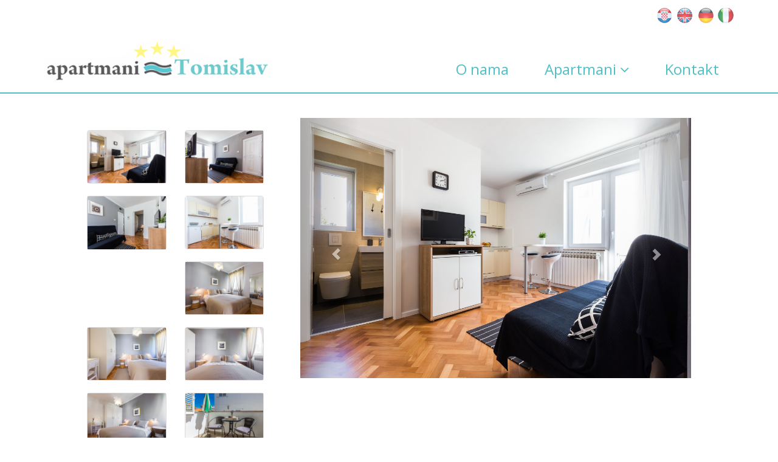

--- FILE ---
content_type: text/html
request_url: http://www.novalja-apartmanitomislav.com/apartman1.html
body_size: 14044
content:
<!DOCTYPE html>
<html lang="hr">
<head>
    <meta charset="utf-8">
    <meta name="viewport" content="width=device-width, initial-scale=1.0">
<meta name="google-site-verification" content="WYJSVxnyJLviq8PeK8SNLPozX-zW37PBjEp0iXFBkrw" />
<meta name="author" content="webbART">
<meta name="description" content="Apartmani Tomislav nalaze se u Novalji na Pagu u blizini plaže Zrće. Posjetite nas i otkrijte sami prekrasne neistražene plaže, kulturnu baštinu ili bogat noćni život na Zrću i okolici!">
<meta name="keywords" content="apartmani novalja pag, plaža zrće, apartmani tomislav, smještaj zrće, smještaj novalja zrće">
<meta name="copyright" content="webbART 2016.">
<link rel="contents" HREF="http://www.novalja-apartmanitomislav.com">
<meta name="robots" content="ALL">

    <title>Apartmani Tomislav | Apartman 1</title>
    
	<!-- core CSS -->
    <link href="css/bootstrap.min.css" rel="stylesheet">
    <link href="css/font-awesome.min.css" rel="stylesheet">
    <link href="css/animate.min.css" rel="stylesheet">
    <link href="css/prettyPhoto.css" rel="stylesheet">
    <link href="css/main.css" rel="stylesheet">
    <link href="css/responsive.css" rel="stylesheet">
    <link rel="stylesheet" href="http://cdnjs.cloudflare.com/ajax/libs/font-awesome/4.4.0/css/font-awesome.min.css">
    <!--[if lt IE 9]>
    <script src="js/html5shiv.js"></script>
    <script src="js/respond.min.js"></script>
    <![endif]-->       
    <link rel="shortcut icon" href="favicon.ico">
<!-- Global site tag (gtag.js) - Google Analytics -->
<script async src="https://www.googletagmanager.com/gtag/js?id=UA-32193460-1"></script>
<script>
  window.dataLayer = window.dataLayer || [];
  function gtag(){dataLayer.push(arguments);}
  gtag('js', new Date());

  gtag('config', 'UA-32193460-1');
</script>

</head><!--/head-->

<body class="homepage">

    <header id="header">
        <div class="top-bar">
            <div class="container">
                <div class="row">
                
                    <div class="col-sm-12 col-xs-12">
                       <div class="social">
                            <ul class="social-share">
                                <li><a href="index.html"><img src="images/f1.png"></a></li>
                                <li><a href="aboutus.html"><img src="images/f2.png"></a></li>
                                <li><a href="uberuns.html"><img src="images/f3.png"></a></li> 
                                <li><a href="dinoi.html"><img src="images/f4.png"></a></li>
                       
                            </ul>
                    
                       </div>
                    </div>
                </div>
            </div><!--/.container-->
        </div><!--/.top-bar-->

        <nav class="navbar navbar-inverse" role="banner">
            <div class="container">
                <div class="navbar-header">
                    <button type="button" class="navbar-toggle" data-toggle="collapse" data-target=".navbar-collapse">
                        <span class="sr-only">Toggle navigation</span>
                        <span class="icon-bar"></span>
                        <span class="icon-bar"></span>
                        <span class="icon-bar"></span>
                    </button>
                    <a class="navbar-brand" href="index.html"><img src="images/head-logo.png" alt="logo"></a>
                </div>
				
                <div class="collapse navbar-collapse navbar-right">
                    <ul class="nav navbar-nav">
                        <li><a href="index.html">O nama</a></li>
                        <li class="dropdown">
                            <a href="#" class="dropdown-toggle" data-toggle="dropdown">Apartmani <i class="fa fa-angle-down"></i></a>
                            <ul class="dropdown-menu">
                                <li class="active"><a href="apartman1.html">Apartman 1</a></li>
                                <li><a href="apartman2.html">Apartman 2</a></li>
                                <li><a href="apartman3.html">Apartman 3</a></li>
                              
                            </ul>
                        </li>
                        <li><a href="kontakt.html">Kontakt</a></li>                        
                    </ul>
                </div>
            </div><!--/.container-->
        </nav><!--/nav-->
		
    </header><!--/header-->
<section class="top">
    
      <div class="slider"  >  <!-- Slider -->
        <div class="row">
            <div class="col-sm-4" id="slider-thumbs">
                <!-- Bottom switcher of slider -->
                <ul class="hide-bullets">
                    <li class="col-sm-6">
                        <a class="thumbnail" id="carousel-selector-0">
                            <img src="images/gallery/a1_1.jpg">
                        </a>
                    </li>

                          <li class="col-sm-6">
                        <a class="thumbnail" id="carousel-selector-1"><img src="images/gallery/a1_3.jpg"></a>
                    </li>

                    <li class="col-sm-6">
                        <a class="thumbnail" id="carousel-selector-2"><img src="images/gallery/a1_4.jpg"></a>
                    </li>

                    <li class="col-sm-6">
                        <a class="thumbnail" id="carousel-selector-3"><img src="images/gallery/a1_5.jpg"></a>
                    </li>

                       <li class="col-sm-6">
                        <a class="thumbnail" id="carousel-selector-4"><img src="images/gallery/a1_6.jpg"></a>
                    </li>
                    
                        <li class="col-sm-6">
                        <a class="thumbnail" id="carousel-selector-5"><img src="images/gallery/a1_7.jpg"></a>
                    </li>
                   
                             <li class="col-sm-6">
                        <a class="thumbnail" id="carousel-selector-6"><img src="images/gallery/a1_8.jpg"></a>
                    </li>
                    
                              <li class="col-sm-6">
                        <a class="thumbnail" id="carousel-selector-7"><img src="images/gallery/a1_9.jpg"></a>
                    </li>           
                                 
                                   <li class="col-sm-6">
                        <a class="thumbnail" id="carousel-selector-8"><img src="images/gallery/a1_11.jpg"></a>
                    </li>
                    
                    <li class="col-sm-6 63">
                        <a class="thumbnail" id="carousel-selector-9"><img src="images/gallery/a1_12.jpg"></a>
                    </li>
       

                

                   
                </ul>
            </div>
            <div class="col-sm-8">
                <div class="col-xs-12" id="slider">
                    <!-- Top part of the slider -->
                    <div class="row">
                        <div class="col-sm-12" id="carousel-bounding-box">
                            <div class="carousel slide" id="myCarousel">
                                <!-- Carousel items -->
                                <div class="carousel-inner">
                                    <div class="active item" data-slide-number="0">
                                        <img src="images/gallery/a1_1.jpg"></div>

                                  
                                    <div class="item" data-slide-number="1">
                                        <img src="images/gallery/a1_3.jpg"></div>

                                    <div class="item" data-slide-number="2">
                                        <img src="images/gallery/a1_4.jpg"></div>

                                    <div class="item" data-slide-number="3">
                                        <img src="images/gallery/a1_5.jpg"></div>
                                        
                                           <div class="item" data-slide-number="4">
                                        <img src="images/gallery/a1_6.jpg"></div>
                                        
                                           <div class="item" data-slide-number="5">
                                        <img src="images/gallery/a1_7.jpg"></div>
                                        
                                                <div class="item" data-slide-number="6">
                                        <img src="images/gallery/a1_8.jpg"></div>
                                        
                                                <div class="item" data-slide-number="7">
                                        <img src="images/gallery/a1_9.jpg"></div>
                                        
                                             
                                    <div class="item" data-slide-number="8">
                                        <img src="images/gallery/a1_11.jpg"></div>
                                   
                                   <div class="item" data-slide-number="9">
                                        <img src="images/gallery/a1_12.jpg"></div>
                                        
                                       
                                
                                </div>
                                <!-- Carousel nav -->
    
    
    

                                <a class="left carousel-control" href="#myCarousel" role="button" data-slide="prev">
                                    <span class="glyphicon glyphicon-chevron-left"></span>
                                </a>
                                <a class="right carousel-control" href="#myCarousel" role="button" data-slide="next">
                                    <span class="glyphicon glyphicon-chevron-right"></span>
                                </a>
                            </div>
                        </div>
                    </div>
                </div>
            </div>
            <!--/Slider-->
</div>  

    </div>
    </section>
<section id="feature1">
     
     <div class="container">
         
          <div class="row">
                <div class="features">
                    <div class="col-md-4 col-sm-6 wow fadeInDown" data-wow-duration="1000ms" data-wow-delay="600ms">
                        <div class="feature-wrap">
                           
                            <i class="fa fa-users"></i>
                            <h2>Smještajni kapacitet</h2>
                            <h3>2</h3>
                        </div>
                    </div><!--/.col-md-4-->

                    <div class="col-md-4 col-sm-6 wow fadeInDown" data-wow-duration="1000ms" data-wow-delay="600ms">
                        <div class="feature-wrap">
                            <i class="fa fa-television"></i>
                            <h2>TV/SAT</h2>
                            <h3>Satelitska televizija</h3>
                        </div>
                    </div><!--/.col-md-4-->

                    <div class="col-md-4 col-sm-6 wow fadeInDown" data-wow-duration="1000ms" data-wow-delay="600ms">
                        <div class="feature-wrap">
                            <i class="fa fa-external-link"></i>
                            <h2>Terasa</h2>
                            <h3>Privatna terasa </h3>
                        </div>
                    </div><!--/.col-md-4-->
                
                    <div class="col-md-4 col-sm-6 wow fadeInDown" data-wow-duration="1000ms" data-wow-delay="600ms">
                        <div class="feature-wrap">
                            <i class="fa fa-bicycle"></i>
                            <h2>Bicikli</h2>
                            <h3>Bicikli za najam</h3>
                        </div>
                    </div><!--/.col-md-4-->

                    <div class="col-md-4 col-sm-6 wow fadeInDown" data-wow-duration="1000ms" data-wow-delay="600ms">
                        <div class="feature-wrap">
                            <i class="fa fa-asterisk"></i>
                            <h2>Klima</h2>
                            <h3>Klimatizirani apartmani</h3>
                        </div>
                    </div><!--/.col-md-4-->

                    <div class="col-md-4 col-sm-6 wow fadeInDown" data-wow-duration="1000ms" data-wow-delay="600ms">
                        <div class="feature-wrap">
                            <i class="fa fa-wifi"></i>
                            <h2>Wi-Fi</h2>
                            <h3>Besplatan bežični internet</h3>
                        </div>
                    </div><!--/.col-md-4-->
                </div><!--/.services-->
            </div><!--/.row-->    
         
     </div>
     
 </section>   
        
    <footer id="footer" class="midnight-blue">
        <div class="container">
            <div class="row">
                <div class="col-sm-6">
                    &copy; 2016. <a target="_blank" href="http:/www.webb-art.com" title="webbART">webbART</a>. All Rights Reserved.
                </div>
                <div class="col-sm-6">
                    <ul class="pull-right">
                        <li><a href="http://www.tz-novalja.hr/" target="_blank">+ TZ Novalja</a></li>
                        <li><a href="http://www.novalja.hr/" target="_blank">+ Novalja</a></li>
                        <li><a href="http://www.zrce.hr/" target="_blank">+ Zrće</a></li>
                        <li><a href="http://www.zadar.hr/" target="_blank">+ TZ Zadarske
županije</a></li>
                    </ul>
                </div>
            </div>
        </div>
    
    </footer>
    
    <script src="js/jquery.js"></script>
    <script src="js/bootstrap.min.js"></script>
    <script src="js/jquery.prettyPhoto.js"></script>
    <script src="js/jquery.isotope.min.js"></script>
    <script src="js/main.js"></script>
    <script src="js/wow.min.js"></script>
    <script src="js/vrt.js"></script>
    </body>
</html>